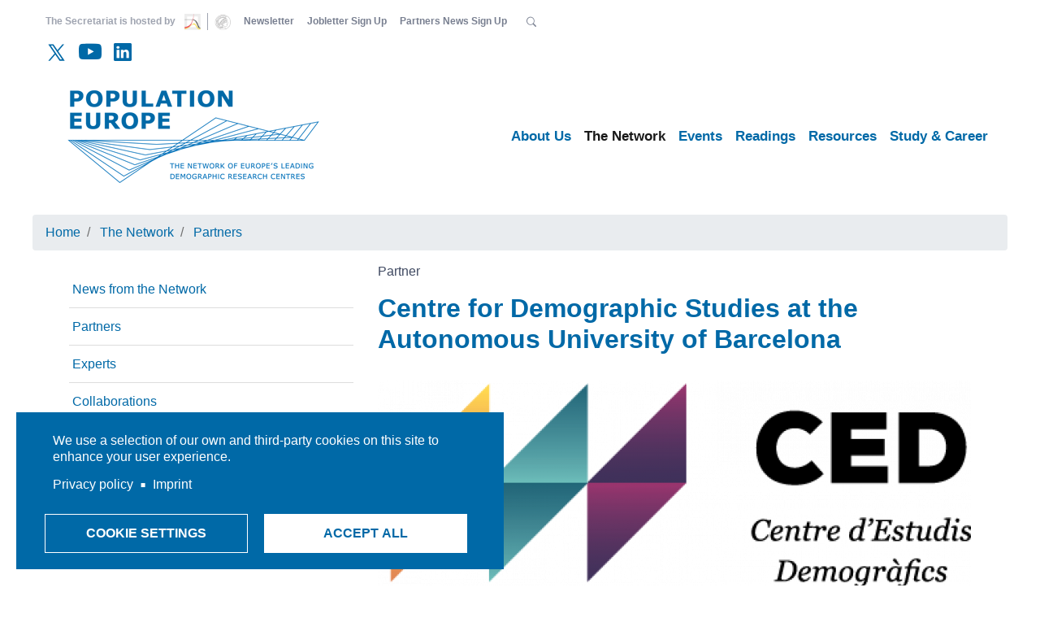

--- FILE ---
content_type: text/html; charset=UTF-8
request_url: https://population-europe.eu/network/partners/centre-demographic-studies-autonomous-university-barcelona
body_size: 9530
content:
  

<!DOCTYPE html>
<html lang="en" dir="ltr">
  <head>
    <meta charset="utf-8" />
<script type="text/plain" id="cookies_matomo" data-cookieconsent="matomo">var _paq = _paq || [];(function(){var u=(("https:" == document.location.protocol) ? "https://matomo.gwdg.de/" : "http://matomo.gwdg.de/");_paq.push(["setSiteId", "350"]);_paq.push(["setTrackerUrl", u+"matomo.php"]);_paq.push(["setDoNotTrack", 1]);if (!window.matomo_search_results_active) {_paq.push(["trackPageView"]);}_paq.push(["setIgnoreClasses", ["no-tracking","colorbox"]]);_paq.push(["enableLinkTracking"]);var d=document,g=d.createElement("script"),s=d.getElementsByTagName("script")[0];g.type="text/javascript";g.defer=true;g.async=true;g.src=u+"matomo.js";s.parentNode.insertBefore(g,s);})();</script>
<meta name="Generator" content="Drupal 10 (https://www.drupal.org)" />
<meta name="MobileOptimized" content="width" />
<meta name="HandheldFriendly" content="true" />
<meta name="viewport" content="width=device-width, initial-scale=1.0" />
<link rel="icon" href="/themes/custom/radix_pop/favicon.ico" type="image/vnd.microsoft.icon" />
<link rel="canonical" href="https://population-europe.eu/network/partners/centre-demographic-studies-autonomous-university-barcelona" />
<link rel="shortlink" href="https://population-europe.eu/node/12770" />

    <title>Centre for Demographic Studies at the Autonomous University of Barcelona | Population Europe</title>
    <link rel="stylesheet" media="all" href="/files/css/css_qyQl7oR3oZ9YvcqK1hzo3D5h-0gG0HL0uESWo5wtiJU.css?delta=0&amp;language=en&amp;theme=radix_pop&amp;include=eJyFzDEOhTAMA9ALFbL8-6AUUlGJNFUdBNweAQNsf7PlJycrzpvAVCi9ud8kXhUh_QE95qxBa57aMK5wU8qjFYTGU94Jfizy5KFapWjm8Ma1-6h7gXJzlbKie9HvC-4rHHBRigw5AbQ1Sng" />
<link rel="stylesheet" media="all" href="/files/css/css_8i169xEShAToCbOzjHguXzpdc-ookRz-0vwtyiSs1nk.css?delta=1&amp;language=en&amp;theme=radix_pop&amp;include=eJyFzDEOhTAMA9ALFbL8-6AUUlGJNFUdBNweAQNsf7PlJycrzpvAVCi9ud8kXhUh_QE95qxBa57aMK5wU8qjFYTGU94Jfizy5KFapWjm8Ma1-6h7gXJzlbKie9HvC-4rHHBRigw5AbQ1Sng" />

    <script type="application/json" data-drupal-selector="drupal-settings-json">{"path":{"baseUrl":"\/","pathPrefix":"","currentPath":"node\/12770","currentPathIsAdmin":false,"isFront":false,"currentLanguage":"en"},"pluralDelimiter":"\u0003","suppressDeprecationErrors":true,"ajaxPageState":{"libraries":"eJyFjEEOgzAMBD8UyKX_QU5w1bQ4jrKmlN-3QCS49bQ72tFG1Vdi-HjkE9W1OgiZinrKNK2WItxds9HCUGF_6f3CYcP_Qo9HEtd-j3BS0liHOONHPkXNcJXG9PFB1WCVSuNM70C1AWyd-OhD0XLK3eViXyBUTTjP6E7pdhX2K6wwFh8I_AXt_myr","theme":"radix_pop","theme_token":null},"ajaxTrustedUrl":[],"matomo":{"disableCookies":false,"trackMailto":true},"cookies":{"cookiesjsr":{"config":{"cookie":{"name":"cookiesjsr","expires":2592000000,"domain":"","sameSite":"Lax","secure":false},"library":{"libBasePath":"\/libraries\/cookiesjsr\/dist","libPath":"\/libraries\/cookiesjsr\/dist\/cookiesjsr.min.js","scrollLimit":0},"callback":{"method":"post","url":"\/cookies\/consent\/callback.json","headers":[]},"interface":{"openSettingsHash":"#editCookieSettings","showDenyAll":false,"denyAllOnLayerClose":false,"settingsAsLink":false,"availableLangs":["en"],"defaultLang":"en","groupConsent":true,"cookieDocs":false}},"services":{"functional":{"id":"functional","services":[{"key":"functional","type":"functional","name":"Required functional","info":{"value":"","format":"basic_html"},"uri":"","needConsent":false}],"weight":1},"tracking":{"id":"tracking","services":[{"key":"matomo","type":"tracking","name":"Matomo Analytics","info":{"value":"","format":"full_html"},"uri":"","needConsent":true}],"weight":10},"social":{"id":"social","services":[{"key":"social","type":"social","name":"Twitter","info":{"value":"","format":"basic_html"},"uri":"","needConsent":true}],"weight":20},"video":{"id":"video","services":[{"key":"video","type":"video","name":"Video provided by YouTube, Vimeo","info":{"value":"","format":"full_html"},"uri":"","needConsent":true}],"weight":40}},"translation":{"_core":{"default_config_hash":"r0JMDv27tTPrhzD4ypdLS0Jijl0-ccTUdlBkqvbAa8A"},"langcode":"en","bannerText":"We use a selection of our own and third-party cookies on this site to enhance your user experience.","privacyPolicy":"Privacy policy","privacyUri":"\/imprint-privacy-policy","imprint":"Imprint","imprintUri":"\/imprint-privacy-policy","cookieDocs":"Cookie documentation","cookieDocsUri":"\/imprint-privacy-policy","officialWebsite":"Official website","denyAll":"Deny all","alwaysActive":"Always active","settings":"Cookie settings","acceptAll":"Accept all","requiredCookies":"Required cookies","cookieSettings":"Cookie settings","close":"Close","readMore":"Read more","allowed":"allowed","denied":"denied","settingsAllServices":"Settings for all services","saveSettings":"Save","default_langcode":"en","disclaimerText":"All cookie information is subject to change by the service providers. We update this information regularly.","disclaimerTextPosition":"above","processorDetailsLabel":"Processor Company Details","processorLabel":"Company","processorWebsiteUrlLabel":"Company Website","processorPrivacyPolicyUrlLabel":"Company Privacy Policy","processorCookiePolicyUrlLabel":"Company Cookie Policy","processorContactLabel":"Data Protection Contact Details","placeholderAcceptAllText":"Accept All Cookies","functional":{"title":"Functional","details":"Cookies are small text files that are placed by your browser on your device in order to store certain information. Using the information that is stored and returned, a website can recognize that you have previously accessed and visited it using the browser on your end device. We use this information to arrange and display the website optimally in accordance with your preferences. Within this process, only the cookie itself is identified on your device. Personal data is only stored following your express consent or where this is absolutely necessary to enable use the service provided by us and accessed by you."},"tracking":{"title":"Tracking cookies","details":"The purpose of this is to enable us to analyse our users\u0027 utilisation behaviour, which helps us constantly improve our website and its user-friendliness."},"social":{"title":"Social Plugins","details":"We use the Twitter-Widget to display our latest Tweets."},"video":{"title":"Video","details":"Video sharing services help us to add rich media on the site and increase its visibility and interactivity."}}},"cookiesTexts":{"_core":{"default_config_hash":"r0JMDv27tTPrhzD4ypdLS0Jijl0-ccTUdlBkqvbAa8A"},"langcode":"en","bannerText":"We use a selection of our own and third-party cookies on this site to enhance your user experience.","privacyPolicy":"Privacy policy","privacyUri":"\/node\/2364","imprint":"Imprint","imprintUri":"\/node\/2364","cookieDocs":"Cookie documentation","cookieDocsUri":"\/node\/2364","officialWebsite":"Official website","denyAll":"Deny all","alwaysActive":"Always active","settings":"Cookie settings","acceptAll":"Accept all","requiredCookies":"Required cookies","cookieSettings":"Cookie settings","close":"Close","readMore":"Read more","allowed":"allowed","denied":"denied","settingsAllServices":"Settings for all services","saveSettings":"Save","default_langcode":"en","disclaimerText":"All cookie information is subject to change by the service providers. We update this information regularly.","disclaimerTextPosition":"above","processorDetailsLabel":"Processor Company Details","processorLabel":"Company","processorWebsiteUrlLabel":"Company Website","processorPrivacyPolicyUrlLabel":"Company Privacy Policy","processorCookiePolicyUrlLabel":"Company Cookie Policy","processorContactLabel":"Data Protection Contact Details","placeholderAcceptAllText":"Accept All Cookies"},"services":{"functional":{"uuid":"fe264f04-8185-44ba-80ae-352b6693a859","langcode":"en","status":true,"dependencies":[],"id":"functional","label":"Required functional","group":"functional","info":{"value":"","format":"basic_html"},"consentRequired":false,"purpose":"","processor":"","processorContact":"","processorUrl":"","processorPrivacyPolicyUrl":"","processorCookiePolicyUrl":"","placeholderMainText":"This content is blocked because required functional cookies have not been accepted.","placeholderAcceptText":"Only accept required functional cookies"},"matomo":{"uuid":"9d1e91e3-c286-4caf-9c0e-dcb840e328cc","langcode":"en","status":true,"dependencies":{"enforced":{"module":["cookies_matomo"]}},"_core":{"default_config_hash":"MuR-RJ9O7-x8eNBQ4DQzKrOb4RKGHCB5_GPI12N7nS4"},"id":"matomo","label":"Matomo Analytics","group":"tracking","info":{"value":"","format":"full_html"},"consentRequired":true,"purpose":"","processor":"","processorContact":"","processorUrl":"","processorPrivacyPolicyUrl":"","processorCookiePolicyUrl":"","placeholderMainText":"This content is blocked because matomo analytics cookies have not been accepted.","placeholderAcceptText":"Only accept matomo analytics cookies"},"social":{"uuid":"4ae2057c-cb29-46f2-a065-855321839bd1","langcode":"en","status":true,"dependencies":[],"id":"social","label":"Twitter","group":"social","info":{"value":"","format":"basic_html"},"consentRequired":true,"purpose":"","processor":"","processorContact":"","processorUrl":"","processorPrivacyPolicyUrl":"","processorCookiePolicyUrl":"","placeholderMainText":"This content is blocked because twitter cookies have not been accepted.","placeholderAcceptText":"Only accept twitter cookies"},"video":{"uuid":"79b40c59-b64f-4215-a472-58f041253e5a","langcode":"en","status":true,"dependencies":{"enforced":{"module":["cookies_video"]}},"_core":{"default_config_hash":"GPtNd6ZPi4fG97dOAJdm_C7Siy9qarY7N93GidYZkRQ"},"id":"video","label":"Video provided by YouTube, Vimeo","group":"video","info":{"value":"","format":"full_html"},"consentRequired":true,"purpose":"","processor":"","processorContact":"","processorUrl":"","processorPrivacyPolicyUrl":"","processorCookiePolicyUrl":"","placeholderMainText":"This content is blocked because video provided by youtube, vimeo cookies have not been accepted.","placeholderAcceptText":"Only accept video provided by youtube, vimeo cookies"}},"groups":{"functional":{"uuid":"d7ab060a-1af5-45c2-9430-f1b51403689b","langcode":"en","status":true,"dependencies":[],"id":"functional","label":"Functional","weight":1,"title":"Functional","details":"Cookies are small text files that are placed by your browser on your device in order to store certain information. Using the information that is stored and returned, a website can recognize that you have previously accessed and visited it using the browser on your end device. We use this information to arrange and display the website optimally in accordance with your preferences. Within this process, only the cookie itself is identified on your device. Personal data is only stored following your express consent or where this is absolutely necessary to enable use the service provided by us and accessed by you."},"social":{"uuid":"0b2b3462-fa07-418f-97f7-e980e0a20aad","langcode":"en","status":true,"dependencies":[],"_core":{"default_config_hash":"vog2tbqqQHjVkue0anA0RwlzvOTPNTvP7_JjJxRMVAQ"},"id":"social","label":"Twitter","weight":20,"title":"Social Plugins","details":"We use the Twitter-Widget to display our latest Tweets."},"tracking":{"uuid":"a5381765-9048-4d97-b01d-c660a6cf1de7","langcode":"en","status":true,"dependencies":[],"_core":{"default_config_hash":"_gYDe3qoEc6L5uYR6zhu5V-3ARLlyis9gl1diq7Tnf4"},"id":"tracking","label":"Tracking","weight":10,"title":"Tracking cookies","details":"The purpose of this is to enable us to analyse our users\u0027 utilisation behaviour, which helps us constantly improve our website and its user-friendliness."},"video":{"uuid":"cb4e31e7-2c0e-446b-afeb-130257ee4288","langcode":"en","status":true,"dependencies":[],"_core":{"default_config_hash":"w1WnCmP2Xfgx24xbx5u9T27XLF_ZFw5R0MlO-eDDPpQ"},"id":"video","label":"Videos","weight":40,"title":"Video","details":"Video sharing services help us to add rich media on the site and increase its visibility and interactivity."}}},"user":{"uid":0,"permissionsHash":"a235b193f2f746963d455d9e1653c0554099f11a8b541bff8c164a60ef3d6d94"}}</script>
<script src="/files/js/js_1qLXuDBnlGnq871W_3qbGBxpUX0SieQdoJTvohscATo.js?scope=header&amp;delta=0&amp;language=en&amp;theme=radix_pop&amp;include=eJxNijEOwCAMxD4EYul_UAoMtIRDSSqV33eAoZMtywm4a9GQFi8VtzUyGRiBOrVpNanbYcEJ5frGgRGUSYxLf9SfgKkJDX_8B5utfNBPKfg"></script>
<script src="/modules/contrib/cookies/js/cookiesjsr.conf.js?v=10.5.6" defer></script>
<script src="/libraries/cookiesjsr/dist/cookiesjsr-preloader.min.js?v=10.5.6" defer></script>

  </head>
  <body class="page-node-12770 path-node">
        <a href="#main-content" class="visually-hidden focusable">
      Skip to main content
    </a>
    
      <div class="dialog-off-canvas-main-canvas" data-off-canvas-main-canvas>
    <div class="page">
  


<nav class="navbar flex-column-reverse flex-lg-column navbar-expand-lg justify-content-between navbar-light sticky-top bg-light">

  
  <div class="collapse navbar-collapse w-100 justify-content-end">
                    
  <div class="block block--topmetanavigation">

  
    

      
  


  <ul id="meta-nav"  class="nav navbar-nav">
    <li class="nav-item">
      <span>
        The Secretariat is hosted by
        <div class="d-inline-flex">
          <a class="img-link" href="https://www.demogr.mpg.de/en" target="_blank">
            <img src="/themes/custom/radix_pop/assets/images/mpidr_icon.png" height="28" />
          </a>
          <a class="img-link" href="https://www.mpg.de/en" target="_blank">
            <img src="/themes/custom/radix_pop/assets/images/mpg_icon.png" height="28" />
          </a>
        </div>
      </span>
    </li>
                                          <li class="nav-item  ">
                      <a href="/newsletter" class="nav-link" data-drupal-link-system-path="node/2975">Newsletter</a>
                  </li>
                                                        <li class="nav-item  ">
                      <a href="https://groups.google.com/forum/?hl=en#!forum/pe-study-career-newsletter/join" target="_blank" class="nav-link">Jobletter Sign Up</a>
                  </li>
                                                        <li class="nav-item  ">
                      <a href="https://groups.google.com/g/populationeuropepartnersnews" target="_blank" class="nav-link" title="Partners News Sign Up">Partners News Sign Up</a>
                  </li>
              <li class="nav-item">
      <form action="/search/node" method="get" id="search-block-form" accept-charset="UTF-8" class="form-inline flex-nowrap" data-drupal-form-fields="edit-keys">
        <div class="js-form-item form-item js-form-type-search form-item-keys js-form-item-keys form-no-label">
          <input title="Enter the terms you wish to search for." data-drupal-selector="edit-keys" type="search" id="edit-keys" name="keys" value="" size="20" maxlength="128" placeholder="Search" class="form-search form-control" style="display: none;">
        </div>
        <a href="#" id="search-btn" class="nav-link" role="button" aria-pressed="false"><i class="bi-search"></i></a>
      </form>
    </li>
  </ul>


  
  </div>

  <div class="block block--social-networks">

  
    

      
              <ul class="social-networks">
              <li>
                          <a href="https://twitter.com/populationeu" target="_blank"><i class="bi bi-twitter"></i></a>
                              </li>
          <li>
                                  <a href="https://www.youtube.com/channel/UCjpbPVFJB7ByoZY8zaOPT4g" target="_blank"><i class="bi bi-youtube"></i></a>
                      </li>
          <li>
                                          <a href="https://de.linkedin.com/company/population-europe" target="_blank"><i class="bi bi-linkedin"></i></a>
              </li>
        </ul>
  


  
  </div>


            </div>
  <div class="d-flex flex-column flex-lg-row w-100">
    <div class="d-flex flex-fill justify-content-between align-items-center">
                      
  <div class="block block--radix-pop-branding">

  
    

    
  <a href="/" class="navbar-brand d-flex align-items-center " aria-label="">
            <img src="/themes/custom/radix_pop/logo.png" width="auto" height="auto" alt="Population Europe logo" class="img-fluid" />

        
  </a>


  </div>


          
      <button class="navbar-toggler" type="button" data-toggle="collapse" data-target=".navbar-collapse" aria-controls="navbar-collapse" aria-expanded="false" aria-label="Toggle navigation">
        <span class="navbar-toggler-icon"></span>
      </button>
    </div>
  <div class="collapse navbar-collapse">
    <div class="d-flex flex-fill flex-column-reverse flex-lg-column flex-nowrap align-items-start align-items-lg-end">


      <div class="w-100 d-lg-none">
        <hr>
      </div>

                      
  <div class="block block--mainnavigation">

  
    

      
  

  <ul class="nav navbar-nav" data-sm-options="{  }">
                                          <li class="nav-item  dropdown">
                      <a href="/about-us" title="About Us" class="nav-link dropdown-toggle" data-toggle="dropdown" data-drupal-link-system-path="node/7">About Us</a>
                          <ul class="dropdown-menu">
              <li>
      <a href="/about-us/staff" title="Staff" class="dropdown-item" data-drupal-link-system-path="node/2134">Staff</a>
          </li>
              <li>
      <a href="/about-us/governance" title="Governance" class="dropdown-item" data-drupal-link-system-path="node/2132">Governance</a>
              <ul class="dropdown-menu">
                        <li>
      <a href="/about-us/governance/board-trustees" class="dropdown-item" title="Board of Trustees" data-drupal-link-system-path="node/2365">Board of Trustees</a>
          </li>
              <li>
      <a href="/about-us/governance/population-europe-liaison-persons" title="Population Europe Liaison Persons" class="dropdown-item" data-drupal-link-system-path="node/2367">Population Europe Liaison Persons</a>
          </li>
              <li>
      <a href="/about-us/governance/population-europe-partner-representatives" title="Population Europe Partner Representatives" class="dropdown-item" data-drupal-link-system-path="node/2366">Population Europe Partner Representatives</a>
          </li>
              <li>
      <a href="/about-us/governance/financial-support" title="Financial Support" class="dropdown-item" data-drupal-link-system-path="node/2369">Financial Support</a>
          </li>
  </ul>
          </li>
              <li>
      <a href="/about-us/our-impact-strategy" title="Our Impact Strategy" class="dropdown-item" data-drupal-link-system-path="node/20849">Our Impact Strategy</a>
          </li>
              <li>
      <a href="/about-us/our-history" title="Our History" class="dropdown-item" data-drupal-link-system-path="node/20705">Our History</a>
          </li>
              <li>
      <a href="/policy-lab" class="dropdown-item" data-drupal-link-system-path="node/20637">The Population Europe Policy Lab</a>
          </li>
              <li>
      <a href="/about-us/current-projects" title="Current Projects" class="dropdown-item" data-drupal-link-system-path="node/5867">Current Projects</a>
              <ul class="dropdown-menu">
              <li>
      <a href="/about-us/current-projects/einstein-center-population-diversity" class="dropdown-item" data-drupal-link-system-path="node/19149">Einstein Center Population Diversity</a>
          </li>
              <li>
      <a href="/about-us/current-projects/identities-migration-democracy-we-id" class="dropdown-item" data-drupal-link-system-path="node/20829">Identities – Migration – Democracy (We-ID)</a>
          </li>
              <li>
      <a href="/about-us/current-projects/mapping-inequalities-through-life-course-mapineq" class="dropdown-item" data-drupal-link-system-path="node/20153">Mapping Inequalities through the life course (MapIneq)</a>
          </li>
              <li>
      <a href="/about-us/current-projects/futures-towards-resilient-future-europe" class="dropdown-item" data-drupal-link-system-path="node/20212">Towards a Resilient Future of Europe (FutuRes)</a>
          </li>
              <li>
      <a href="/about-us/current-projects/science-policy-public-understanding-how-they-interact" class="dropdown-item" data-drupal-link-system-path="node/18984">Science, Policy &amp; the Public: Understanding How They Interact</a>
          </li>
              <li>
      <a href="/about-us/current-projects/baltic-sea-states-project-policy-dialogue-and-public-private-partnership" class="dropdown-item" data-drupal-link-system-path="node/18949">The Baltic Sea States Project</a>
              <ul class="dropdown-menu">
              <li>
      <a href="/about-us/current-projects/baltic-sea-states-project/detailed-description-baltic-sea-states-project" class="dropdown-item" data-drupal-link-system-path="node/18956">Detailed Description: The Baltic Sea States Project BSS</a>
          </li>
  </ul>
          </li>
  </ul>
          </li>
                        <li>
      <a href="/about-us/previous-projects-population-europe-and-its-partners" class="dropdown-item" title="Previous Projects" data-drupal-link-system-path="node/2135">Previous Projects</a>
          </li>
              <li>
      <a href="/about-us/contact" title="Contact" class="dropdown-item" data-drupal-link-system-path="node/2133">Contact</a>
          </li>
  </ul>
                              </li>
                                      <li class="nav-item active dropdown">
                      <a href="/network" title="The Network" class="nav-link dropdown-toggle" data-toggle="dropdown" data-drupal-link-system-path="node/2">The Network</a>
                          <ul class="dropdown-menu">
              <li>
      <a href="/network/news-network" class="dropdown-item" data-drupal-link-system-path="node/1946">News from the Network</a>
          </li>
              <li>
      <a href="/network/partners" title="Partners" class="dropdown-item active" data-drupal-link-system-path="node/8">Partners</a>
          </li>
              <li>
      <a href="/network/expert-portraits" title="Experts" class="dropdown-item" data-drupal-link-system-path="node/2130">Experts</a>
          </li>
              <li>
      <a href="/network/collaborations" title="Collaborations" class="dropdown-item" data-drupal-link-system-path="node/2131">Collaborations</a>
          </li>
              <li>
      <a href="/network/honorary-members" title="Honorary Members" class="dropdown-item" data-drupal-link-system-path="node/2368">Honorary Members</a>
          </li>
              <li>
      <a href="/network/memoriam" class="dropdown-item" data-drupal-link-system-path="node/20168">In Memoriam</a>
          </li>
  </ul>
                              </li>
                                      <li class="nav-item  dropdown">
                      <a href="/events" title="Events" class="nav-link dropdown-toggle" data-toggle="dropdown" data-drupal-link-system-path="node/2862">Events</a>
                          <ul class="dropdown-menu">
                        <li>
      <a href="/events/population-europe-event-series" class="dropdown-item" data-drupal-link-system-path="node/20709">Event Series</a>
              <ul class="dropdown-menu">
              <li>
      <a href="/events/event-series/tuesday-dialogues-dienstagsdialoge" title="Tuesday Dialogues / Dienstagsdialoge" class="dropdown-item" data-drupal-link-system-path="node/5869">Tuesday Dialogues / Dienstagsdialoge</a>
              <ul class="dropdown-menu">
              <li>
      <a href="/events/event-series/tuesday-dialogues-dienstagsdialoge/upcoming-tuesday-dialogues-nachste" class="dropdown-item" data-drupal-link-system-path="node/19030">Upcoming Events / Nächste Termine</a>
          </li>
  </ul>
          </li>
              <li>
      <a href="/DemographyDays" title="Berlin Demography Days / Berliner Demografie-Tage" class="dropdown-item" data-drupal-link-system-path="node/5868">Berlin Demography Days / Berliner Demografie-Tage</a>
              <ul class="dropdown-menu">
              <li>
      <a href="/events/event-series/berlin-demography-days-berliner-demografie-tage/advisory-board-berlin" class="dropdown-item" data-drupal-link-system-path="node/20546">Advisory Board / Beirat</a>
          </li>
              <li>
      <a href="/events/event-series/berlin-demography-days-berliner-demografie-tage/archive-former-berlin" class="dropdown-item" data-drupal-link-system-path="node/20407">Archive of Former Berlin Demography Days</a>
              <ul class="dropdown-menu">
                        <li>
      <a href="/events/berlin-demography-days-berliner-demografie-tage/berlin-demography-days-2024-overcoming" class="dropdown-item" data-drupal-link-system-path="node/20383">Berlin Demography Days 2024: Overcoming Crises. Shaping Policy for an Uncertain Future</a>
          </li>
              <li>
      <a href="/events/berlin-demography-days-berliner-demografie-tage/berliner-demografie-tage-2024-krisen" class="dropdown-item" data-drupal-link-system-path="node/20405">Berliner Demografie-Tage 2024: Krisen überwinden – Politik für eine ungewisse Zukunft gestalten</a>
          </li>
                        <li>
      <a href="/events/berlin-demography-days-berliner-demografie-tage/archive-former-berlin-demography-days/berlin" class="dropdown-item" data-drupal-link-system-path="node/20406">Berlin Demography Days 2023 (see European Day of Demography)</a>
          </li>
                        <li>
      <a href="/events/berlin-demography-days-2022-younger-people" class="dropdown-item" data-drupal-link-system-path="node/20227">Berlin Demography Days 2022: Younger People</a>
          </li>
                        <li>
      <a href="/events/berlin-demography-days-2021-generations-democracy-and-welfare-state" class="dropdown-item" data-drupal-link-system-path="node/20333">Berlin Demography Days 2021: Generations, Democracy, and the Welfare State</a>
          </li>
              <li>
      <a href="/events/event-series/berlin-demography-days-berliner-demografie-tage/archive-former-berlin-0" class="dropdown-item" data-drupal-link-system-path="node/20971">Berlin Demography Days 2025</a>
          </li>
              <li>
      <a href="/events/berliner-demografie-tage-2025-demografie-und-demokratie" class="dropdown-item" data-drupal-link-system-path="node/20848">Berliner Demografie-Tage 2025 - Demografie und Demokratie</a>
              <ul class="dropdown-menu">
              <li>
      <a href="/events/event-series/berlin-demography-days-berliner-demografie-tage/archive-former-berlin-1" class="dropdown-item" data-drupal-link-system-path="node/21075">Expertinnen und Experten der Berliner Demografie-Tage 2025</a>
          </li>
  </ul>
          </li>
  </ul>
          </li>
  </ul>
          </li>
              <li>
      <a href="/events/event-series/futures-policy-lab" class="dropdown-item" data-drupal-link-system-path="node/20329">FutuRes Policy Lab</a>
          </li>
              <li>
      <a href="/events/european-day-demography" class="dropdown-item" data-drupal-link-system-path="node/20335">European Day of Demography</a>
              <ul class="dropdown-menu">
              <li>
      <a href="/events/european-day-demography-2023" class="dropdown-item" data-drupal-link-system-path="node/20334">European Day of Demography 2023</a>
          </li>
  </ul>
          </li>
  </ul>
          </li>
                        <li>
      <a href="/events/past-population-europe-events" class="dropdown-item" data-drupal-link-system-path="node/20710">Past Population Europe Events</a>
              <ul class="dropdown-menu">
              <li>
      <a href="/events/event-reviews-recordings/recordings-past-events" class="dropdown-item" data-drupal-link-system-path="node/19125">Recordings of Past Events</a>
          </li>
                        <li>
      <a href="/events/towards-new-equality-place-leveraging-geospatial-data-policy-impact" class="dropdown-item" data-drupal-link-system-path="node/20691">October 2024: Towards a New Equality of Place: Leveraging Geospatial Data for Policy Impact</a>
          </li>
              <li>
      <a href="/events/november-2024-falling-birth-rates-5-policy-options-help-families" class="dropdown-item" data-drupal-link-system-path="node/20758">5 November 2024: Falling birth rates: 5 policy options that help families</a>
          </li>
              <li>
      <a href="/events/october-2024-re-thinking-family-generations-diverse-life-courses-and-how-they-relate-social" class="dropdown-item" data-drupal-link-system-path="node/20727">October 2024: Tuesday Dialogue - Re-thinking family generations: diverse life courses and how they relate to social inequality</a>
          </li>
  </ul>
          </li>
  </ul>
                              </li>
                                                        <li class="nav-item  dropdown">
                      <a href="/readings" class="nav-link dropdown-toggle" title="Reading" data-toggle="dropdown" data-drupal-link-system-path="node/4">Readings</a>
                          <ul class="dropdown-menu">
              <li>
      <a href="/readings/policy-insights" class="dropdown-item" data-drupal-link-system-path="node/1848">Policy Insights</a>
          </li>
              <li>
      <a href="/readings/popdigests" title="PopDigests" class="dropdown-item" data-drupal-link-system-path="node/2137">PopDigests</a>
          </li>
              <li>
      <a href="/readings/event-reviews" title="Event Reviews &amp; Recordings" class="dropdown-item" data-drupal-link-system-path="node/2863">Event Reviews</a>
          </li>
              <li>
      <a href="/research/policy-briefs" class="dropdown-item" data-drupal-link-system-path="node/1846">Policy Briefs</a>
          </li>
              <li>
      <a href="/research/discussion-papers" class="dropdown-item" data-drupal-link-system-path="node/1837">Discussion Papers</a>
          </li>
              <li>
      <a href="/research/books-reports" class="dropdown-item" data-drupal-link-system-path="node/2441">Books and Reports</a>
          </li>
                        <li>
      <a href="/newsletter" target="_self" class="dropdown-item" title="Subscribe to our Population Europe Newsletter" data-drupal-link-system-path="node/2975">Newsletter</a>
          </li>
  </ul>
                              </li>
                                      <li class="nav-item  dropdown">
                      <a href="/resources" title="Resources" class="nav-link dropdown-toggle" data-toggle="dropdown" data-drupal-link-system-path="node/5">Resources</a>
                          <ul class="dropdown-menu">
              <li>
      <a href="/resources/teaching-materials" class="dropdown-item" data-drupal-link-system-path="node/2977">Teaching Materials</a>
          </li>
              <li>
      <a href="/resources/data-infrastructures" title="Data Infrastructures" class="dropdown-item" data-drupal-link-system-path="node/5871">Data Infrastructures</a>
          </li>
              <li>
      <a href="/resources/podcasts" class="dropdown-item" data-drupal-link-system-path="node/21018">Podcasts</a>
          </li>
              <li>
      <a href="/resources/quizzes" class="dropdown-item" data-drupal-link-system-path="node/21007">Quizzes</a>
          </li>
              <li>
      <a href="/resources/videos" class="dropdown-item" data-drupal-link-system-path="node/2973">Videos</a>
          </li>
              <li>
      <a href="/resources/infographics" class="dropdown-item" data-drupal-link-system-path="node/1844">Infographics</a>
          </li>
  </ul>
                              </li>
                                      <li class="nav-item  dropdown">
                      <a href="/study-career" title="Job Subscription" class="nav-link dropdown-toggle" data-toggle="dropdown" data-drupal-link-system-path="node/2129">Study &amp; Career</a>
                          <ul class="dropdown-menu">
              <li>
      <a href="/study-career/job-offers" title="Job Offers" class="dropdown-item" data-drupal-link-system-path="node/10">Job Offers</a>
          </li>
              <li>
      <a href="/study-career/study-opportunities" title="Study Opportunities" class="dropdown-item" data-drupal-link-system-path="node/11">Study Opportunities</a>
          </li>
                        <li>
      <a href="https://groups.google.com/g/pe-study-career-newsletter" target="_self" class="dropdown-item" title="Subscribe to Population Europe Study and Career Newsletter">Study and Career Newsletter</a>
          </li>
              <li>
      <a href="/study-career/guest-stays" class="dropdown-item" data-drupal-link-system-path="node/2371">Guest Stays</a>
          </li>
              <li>
      <a href="/study-career/calls-papers" class="dropdown-item" data-drupal-link-system-path="node/2860">Calls for Papers</a>
          </li>
              <li>
      <a href="/study-career/european-demographer-awards" title="European Demographer Awards" class="dropdown-item" data-drupal-link-system-path="node/5873">European Demographer Awards</a>
              <ul class="dropdown-menu">
              <li>
      <a href="/study-career/european-demographer-awards/european-demographer-award-2024" title="European Demographer Award 2024_Call for nominations_Deadline 30 April 2025" class="dropdown-item" data-drupal-link-system-path="node/18982">European Demographer Award 2024_Call for nominations_Deadline 30 April 2025</a>
          </li>
                        <li>
      <a href="/study-career/european-demographer-awards/european-demographer-award-committees-2015-2024" class="dropdown-item" data-drupal-link-system-path="node/18981">European Demographer Award Committees 2015-2024</a>
          </li>
  </ul>
          </li>
  </ul>
                              </li>
            </ul>


  
  </div>


              </div>
  </div>

  </nav>

  <main>
        <a name="top-content" href="#top-content" tabindex="-1"></a>    <a name="main-content" tabindex="-1"></a>
    
    
          <div class="page__content">
        <div class="page-container">
                      <div class="hero-banner">
              
            </div>
                      <div data-drupal-messages-fallback class="hidden"></div>

  <div class="block block--radix-pop-breadcrumbs">

  
    

        <nav aria-label="breadcrumb" class="">
    <ol class="breadcrumb">
              <li class="breadcrumb-item ">
                      <a href="/">Home</a>
                  </li>
              <li class="breadcrumb-item ">
                      <a href="/network">The Network</a>
                  </li>
              <li class="breadcrumb-item ">
                      <a href="/network/partners">Partners</a>
                  </li>
          </ol>
  </nav>

  
  </div>

  <div class="block block--radix-pop-content">

  
    

      <article data-history-node-id="12770" class="node ct-partner full ct-partner--full">
  
  

      
    
    <div>
      <section  class="mb-5 scroll-section container">
    
        <div class="row">
      <div  class="col-sm-12 col-md-4 mobile-order">
        
  <div class="block">

  
    

      
  

  <ul class="nav navbar-nav" data-sm-options="{  }">
                                          <li class="nav-item  ">
                      <a href="/network/news-network" class="nav-link" data-drupal-link-system-path="node/1946">News from the Network</a>
                  </li>
                                      <li class="nav-item active ">
                      <a href="/network/partners" title="Partners" class="nav-link" data-drupal-link-system-path="node/8">Partners</a>
                  </li>
                                      <li class="nav-item  ">
                      <a href="/network/expert-portraits" title="Experts" class="nav-link" data-drupal-link-system-path="node/2130">Experts</a>
                  </li>
                                      <li class="nav-item  ">
                      <a href="/network/collaborations" title="Collaborations" class="nav-link" data-drupal-link-system-path="node/2131">Collaborations</a>
                  </li>
                                      <li class="nav-item  ">
                      <a href="/network/honorary-members" title="Honorary Members" class="nav-link" data-drupal-link-system-path="node/2368">Honorary Members</a>
                  </li>
                                      <li class="nav-item  ">
                      <a href="/network/memoriam" class="nav-link" data-drupal-link-system-path="node/20168">In Memoriam</a>
                  </li>
            </ul>


  
  </div>

      </div>
      <div  class="col-sm-12 col-md-8">
        
  <div class="block">

  
    

      
            <div class="ct-partner__type">Partner</div>
      
  
  </div>

  <div class="block">

  
    

      <h1>Centre for Demographic Studies at the Autonomous University of Barcelona</h1>
  
  </div>

  <div class="block">

  
    

      
            <div class="ct-partner__field-partners-logo"><div class="media media--type-image media--view-mode-full">
  
      
  <div class="image__field-media-image">
    <div class="field__label font-weight-bold visually-hidden">
      Image    </div>
                  <div class="field__item">    <picture>
                  <source srcset="/files/styles/pe_content_xl/public/media-images/cedlogo_0_0.png?h=701a6820&amp;itok=cNOjIr_C 1x" media="(min-width: 1200px)" type="image/png" width="730" height="266"/>
              <source srcset="/files/styles/pe_content_xl/public/media-images/cedlogo_0_0.png?h=701a6820&amp;itok=cNOjIr_C 1x" media="(min-width: 992px) and (max-width: 1199px)" type="image/png" width="730" height="266"/>
              <source srcset="/files/styles/pe_content_xl/public/media-images/cedlogo_0_0.png?h=701a6820&amp;itok=cNOjIr_C 1x" media="(min-width: 768px) and (max-width: 991px)" type="image/png" width="730" height="266"/>
              <source srcset="/files/styles/pe_content_xl/public/media-images/cedlogo_0_0.png?h=701a6820&amp;itok=cNOjIr_C 1x" media="(min-width: 576px) and (max-width: 767px)" type="image/png" width="730" height="266"/>
              <source srcset="/files/styles/pe_content_xl/public/media-images/cedlogo_0_0.png?h=701a6820&amp;itok=cNOjIr_C 1x" media="(max-width: 575px)" type="image/png" width="730" height="266"/>
                  
<img loading="eager" width="730" height="266" src="/files/styles/pe_content_xl/public/media-images/cedlogo_0_0.png?h=701a6820&amp;itok=cNOjIr_C" alt="CED Logo" class="img-fluid" />

  </picture>

</div>
              </div>

  </div>
</div>
      
  
  </div>

  <div class="block">

  
    

      
  <div class="ct-partner__field-city d-flex">
    <div class="field__label font-weight-bold">
      City<span class="field__label__suffix mr-1">:</span>    </div>
                  <div class="field__item">Barcelona, Spain</div>
              </div>

  
  </div>

  <div class="block">

  
    

      
  <div class="ct-partner__field-external-link d-flex">
    <div class="field__label font-weight-bold">
      Link<span class="field__label__suffix mr-1">:</span>    </div>
                  <div class="field__item"><a href="https://ced.cat/en/" target="_blank">More Info</a></div>
              </div>

  
  </div>

      </div>
    </div>
    
</section>

    </div>
  </article>

  
  </div>


        </div>
      </div>
      </main>

  
<footer class="bg-primary page__footer mt-3">
      <div class="container">
  

  <div class="d-flex flex-column justify-content-md-between">
    <div class="d-flex justify-content-lg-between flex-wrap justify-content-center align-items-center">
      <div class="text-center text-lg-left">
                        
  <div class="block block--basic block--footeraddress">

  
    

      
            <div class="basic__body"><h2>Population Europe</h2>

<p>Wissenschaftsforum<br>
Markgrafenstraße 37<br>
10117 Berlin</p></div>
      
  
  </div>


                  <a href="https://twitter.com/populationeu" target="_blank"><i class="bi bi-twitter" style="font-size: 1.5rem;"></i></a>
        <a href="https://www.youtube.com/channel/UCjpbPVFJB7ByoZY8zaOPT4g" target="_blank"><i class="bi bi-youtube" style="font-size: 1.5rem;"></i></a>
      </div>
      <div class="hostedBy d-flex flex-column align-items-center">
        <div class="d-flex">
          <a class="img-link" href="https://www.demogr.mpg.de/en" target="_blank">
            <img src="/themes/custom/radix_pop/assets/images/mpidr-logo.svg" />
            <div class="label">The secretariat<br>is hosted by</div>
          </a>
          <a class="img-link" href="https://www.mpg.de/en" target="_blank">
            <img src="/themes/custom/radix_pop/assets/images/mpg-logo.svg" />
            <div class="label"><strong>Max Planck Institute<br>for demographic<br>research</strong></div>
          </a>
        </div>
        
      </div>
    </div>
    <div class="w-100">
      <hr>
    </div>
                    
  <div class="block block--footer">

  
    

      
  


  <ul id="footer-nav"  class="nav justify-content-center justify-content-lg-start ml-lg-n3">
                                          <li class="nav-item  ">
                      <a href="/imprint-privacy-policy" class="nav-link" data-drupal-link-system-path="node/2364">Imprint | Privacy Policy</a>
                  </li>
                                      <li class="nav-item  ">
                      <a href="#editCookieSettings" class="nav-link">Data Preferences</a>
                  </li>
              <li class="nav-item text-center">
      <span>
        &copy; 2009-2026, Max-Planck-Gesellschaft, München
      </span>
    </li>
  </ul>


  
  </div>

  <div class="block block--cookiesui">

  
    

      <div id="cookiesjsr"></div>

  
  </div>


            </div>

      </div>
  </footer>
</div>

  </div>

    
    <script src="/files/js/js_m9Sg6QFcHtOFKd9ZSD_lcQQCpU2Nm4xxARipcVFMsag.js?scope=footer&amp;delta=0&amp;language=en&amp;theme=radix_pop&amp;include=eJxNijEOwCAMxD4EYul_UAoMtIRDSSqV33eAoZMtywm4a9GQFi8VtzUyGRiBOrVpNanbYcEJ5frGgRGUSYxLf9SfgKkJDX_8B5utfNBPKfg"></script>
    
  </body>
</html>


--- FILE ---
content_type: image/svg+xml
request_url: https://population-europe.eu/themes/custom/radix_pop/img/x.svg
body_size: 1669
content:
<?xml version="1.0" encoding="UTF-8" standalone="no"?>
<!-- Generator: Adobe Illustrator 25.2.3, SVG Export Plug-In . SVG Version: 6.00 Build 0)  -->

<svg
   version="1.1"
   x="0px"
   y="0px"
   viewBox="0 0 48 48"
   xml:space="preserve"
   id="svg14"
   sodipodi:docname="x.svg"
   inkscape:version="1.2.2 (732a01da63, 2022-12-09)"
   xmlns:inkscape="http://www.inkscape.org/namespaces/inkscape"
   xmlns:sodipodi="http://sodipodi.sourceforge.net/DTD/sodipodi-0.dtd"
   xmlns="http://www.w3.org/2000/svg"
   xmlns:svg="http://www.w3.org/2000/svg"><defs
   id="defs18" /><sodipodi:namedview
   id="namedview16"
   pagecolor="#ffffff"
   bordercolor="#000000"
   borderopacity="0.25"
   inkscape:showpageshadow="2"
   inkscape:pageopacity="0.0"
   inkscape:pagecheckerboard="0"
   inkscape:deskcolor="#d1d1d1"
   showgrid="false"
   inkscape:zoom="21.395833"
   inkscape:cx="22.878286"
   inkscape:cy="23.976631"
   inkscape:window-width="2560"
   inkscape:window-height="1377"
   inkscape:window-x="-8"
   inkscape:window-y="-8"
   inkscape:window-maximized="1"
   inkscape:current-layer="fluent" />
<g
   id="Layer_10">
</g>
<g
   id="win10">
</g>
<g
   id="ssm">
</g>
<g
   id="mat_2">
</g>
<g
   id="ios">
</g>
<g
   id="fluent">
	<polygon
   style="fill:#0069a7;fill-opacity:1"
   points="41,6 9.929,42 6.215,42 37.287,6  "
   id="polygon7" />
	<polygon
   style="fill-rule:evenodd;clip-rule:evenodd;fill:#FFFFFF;"
   points="31.143,41 7.82,7 16.777,7 40.1,41  "
   id="polygon9" />
	<path
   style="fill:#0069a7;fill-opacity:1"
   d="M15.724,9l20.578,30h-4.106L11.618,9H15.724 M17.304,6H5.922l24.694,36h11.382L17.304,6L17.304,6z"
   id="path11" />
</g>
</svg>
